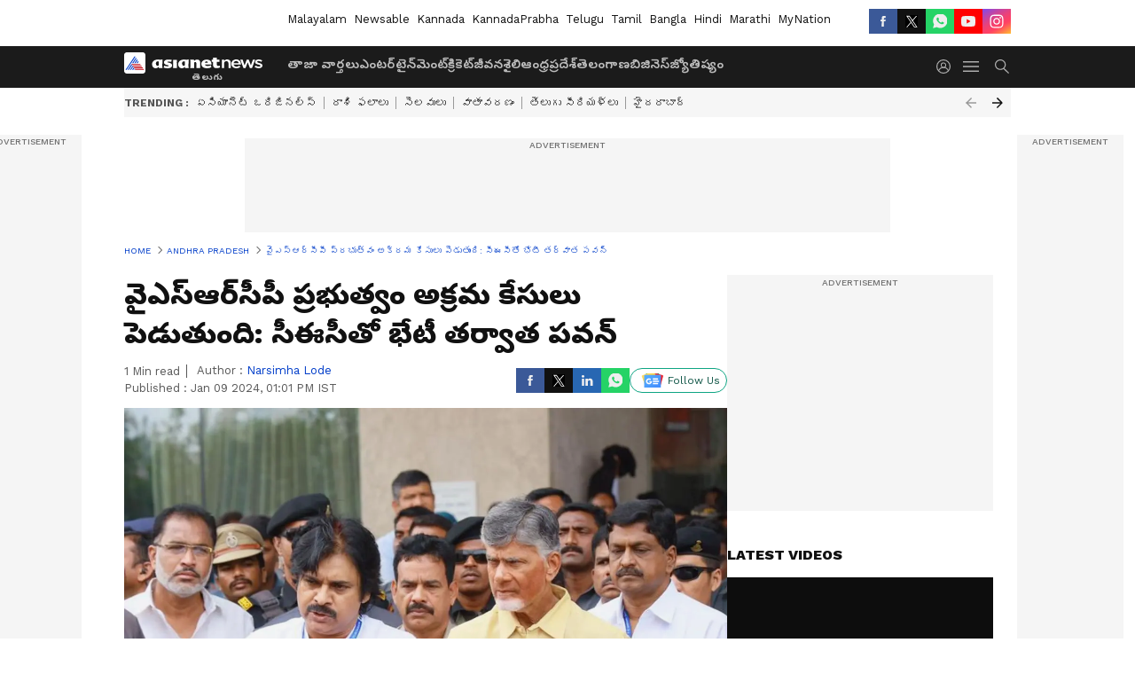

--- FILE ---
content_type: text/html; charset=utf-8
request_url: https://www.google.com/recaptcha/api2/aframe
body_size: 266
content:
<!DOCTYPE HTML><html><head><meta http-equiv="content-type" content="text/html; charset=UTF-8"></head><body><script nonce="bGX1tA26s0cOF99jptD3aw">/** Anti-fraud and anti-abuse applications only. See google.com/recaptcha */ try{var clients={'sodar':'https://pagead2.googlesyndication.com/pagead/sodar?'};window.addEventListener("message",function(a){try{if(a.source===window.parent){var b=JSON.parse(a.data);var c=clients[b['id']];if(c){var d=document.createElement('img');d.src=c+b['params']+'&rc='+(localStorage.getItem("rc::a")?sessionStorage.getItem("rc::b"):"");window.document.body.appendChild(d);sessionStorage.setItem("rc::e",parseInt(sessionStorage.getItem("rc::e")||0)+1);localStorage.setItem("rc::h",'1769031468150');}}}catch(b){}});window.parent.postMessage("_grecaptcha_ready", "*");}catch(b){}</script></body></html>

--- FILE ---
content_type: application/javascript; charset=utf-8
request_url: https://fundingchoicesmessages.google.com/f/AGSKWxXLM0WgCN9_46PEdXkoblqp90UwovxJVO0xyTEQuLpOV3DyizzwkPQO7C8N5zegTBN-nLdX0E8Kjh7bEgrCxtfKNszSqjmMsl2Srvjsm1Q-7AaQOvJticJwOe_wJBqOD_9zlUTWKGFt9zVjc1ofE-MQf3EXHYL5MoObi7-i230GevS_oNEHaKI_spXt/_/adsense--ad-link-/ggadsense.,468x60-_smartads_
body_size: -1292
content:
window['d24281c6-4b2e-4ef0-85e9-3035c623a924'] = true;